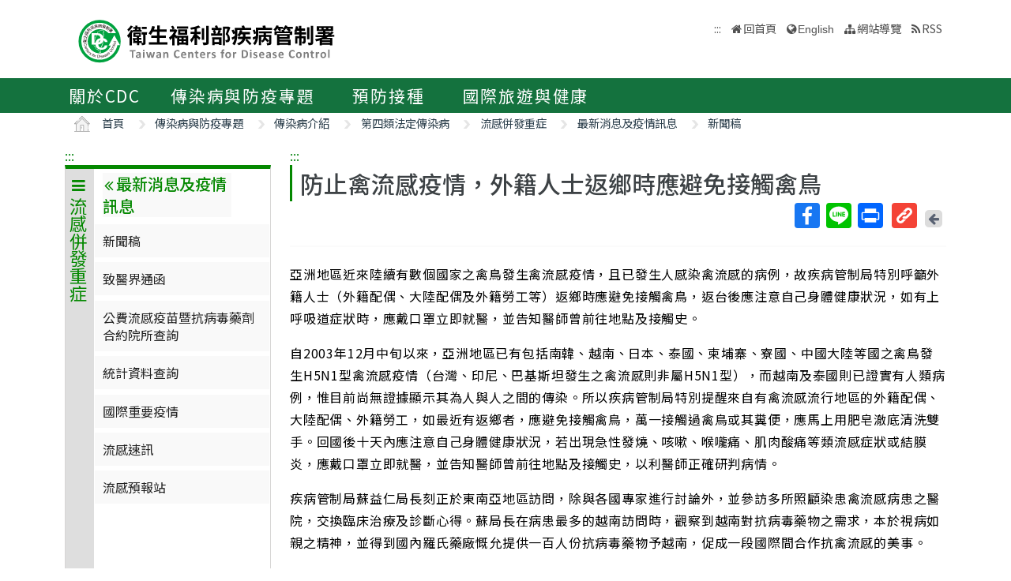

--- FILE ---
content_type: text/html; charset=utf-8
request_url: https://www.cdc.gov.tw/Category/ListContent/AHwuigegBBBmuDcbWkzoGQ?uaid=P91q5jR4H978idR7UuxSyg
body_size: 11066
content:

<!DOCTYPE html>
<html lang="zh-Hant-TW">
<head>
    <!-- _Layout.cshtml -->
    <title>防止禽流感疫情，外籍人士返鄉時應避免接觸禽鳥 - 衛生福利部疾病管制署</title>
    <link rel="shortcut icon" href="/favicon.ico">
    <meta http-equiv="Content-Type" content="text/html; charset=UTF-8">
    <meta http-equiv="X-UA-Compatible" content="IE=edge">
    <meta name="viewport" content="width=device-width, initial-scale=1">
    <meta name="Accessible_website" content="本網站通過AA檢測等級無障礙網頁檢測" />
    <meta name="title" content="" />

<meta name="description" content="" />
<meta name="keyword" content="" />
<meta name="subject" content="疾病管制署中文版" />

    <meta property="og:image" content="https://www.cdc.gov.tw/Images/logo_square.jpg" />
    <meta property="og:title" content="防止禽流感疫情，外籍人士返鄉時應避免接觸禽鳥" />
    
    
    
    
    <!-- 引入字型20210726 -->
    <link rel="preconnect" href="//fonts.googleapis.com">
    <link rel="preconnect" href="//fonts.gstatic.com" crossorigin>
    <link href="//fonts.googleapis.com/css2?family=Noto+Sans+TC:wght@100;300;400;500;700;900&display=swap" rel="stylesheet">
    <link href="/Content/bootstrap.min.css" rel="stylesheet"/>

    <link href="/Content/jquery-ui.min.css" rel="stylesheet"/>
<link href="/Content/animate.css" rel="stylesheet"/>
<link href="/Scripts/line-icons/line-icons.css" rel="stylesheet"/>
<link href="/Content/font-awesome.css" rel="stylesheet"/>
<link href="/Scripts/scrollbar/css/jquery.mCustomScrollbar.css" rel="stylesheet"/>
<link href="/Scripts/owl-carousel2/owlcarousel/assets/owl.carousel.min.css" rel="stylesheet"/>
<link href="/Scripts/owl-carousel2/owlcarousel/assets/owl.theme.default.min.css" rel="stylesheet"/>
<link href="/Content/icofont.css" rel="stylesheet"/>
<link href="/Scripts/line-icons-pro/styles.css" rel="stylesheet"/>
<link href="/Scripts/cubeportfolio/css/cubeportfolio.min.css" rel="stylesheet"/>
<link href="/Content/j_accessible.css" rel="stylesheet"/>
<link href="/Content/datatables.min.css" rel="stylesheet"/>
<link href="/Scripts/sky-forms-pro/skyforms/css/sky-forms-green.css" rel="stylesheet"/>
<link href="/Scripts/slick/slick.css" rel="stylesheet"/>
<link href="/Content/colorV3.css" rel="stylesheet"/>
<link href="/Content/hover-min.css" rel="stylesheet"/>
<link href="/Scripts/multilevelpushmenu/demo/covermode/covermode.css" rel="stylesheet"/>
<link href="/Content/style.css" rel="stylesheet"/>
<link href="/Content/dataTables.bootstrap5.min.css" rel="stylesheet"/>
<link href="/Content/ie10-viewport-bug-workaround.css" rel="stylesheet"/>

    <!-- 20190322 Nick GA -->
        <!-- Global site tag (gtag.js) - Google Analytics -->
        <script async src="//www.googletagmanager.com/gtag/js?id=UA-38073643-1"></script>
        <script>
            window.dataLayer = window.dataLayer || [];
            function gtag() { dataLayer.push(arguments); }
            gtag('js', new Date());

            gtag('config', 'UA-38073643-1');
        </script>
    <script src="/Scripts/jquery-3.7.1.js"></script>

</head>
<body class="header-fixed horizontal-menu page-type_green2 style_ch content_page">
    <style>
        body {
            /*overflow-x: hidden !important;*/
        }

        * {
            font-family: 'Noto Sans TC', sans-serif;
        }
    </style>
    <div class="wrapper">
        <div id="header">
            <header class="header-v5 header-static">
                <noscript>
                    <p style="text-align: center;">『您的瀏覽器不支援JavaScript功能，若網頁功能無法正常使用時，請開啟瀏覽器JavaScript狀態』</p>
                </noscript>
                <a title="跳到主要內容區 ALT+C" onclick="toAnchor('ContentFirstLink')" onkeypress="javascript: if(event.keyCode == 13 || event.keyCode == 32) toAnchor('ContentFirstLink')" href="javascript:void(0)" class="sr-only sr-only-focusable" id="skippy">
                    <span class="skiplink-text">主要內容區 ALT+C</span>
                </a>
                <nav class="navbar navbar-default mega-menu">
                    <div class="container">
                        <div class="navbar-header">
                            <!-- <button type="button" class="navbar-toggle" data-bs-toggle="collapse" data-bs-target=".navbar-responsive-collapse">
                                <span class="sr-only">Toggle navigation</span>
                                <span class="icon-bar"></span>
                                <span class="icon-bar"></span>
                                <span class="icon-bar"></span>
                            </button> -->
                            <a class="language_btn" href="/En" title="English">EN</a>
                            <div class="menu-toggle">
                                <div class="hamburger">
                                    <span></span>
                                    <span></span>
                                    <span></span>
                                </div>
                                <div class="cross">
                                    <span></span>
                                    <span></span>
                                </div>
                            </div>
                            <h1 class="logoh1">
                                <a class="navbar-brand" href="/" title="衛生福利部疾病管制署">
                                    <img src="/Images/logo_1.svg" alt="衛生福利部疾病管制署Logo標誌">
                                </a>
                            </h1>
                        </div>
                        <div class="hidden-xs pull-right">
                            <ul class="navbar-ul">
                                <li>
                                    
                                    <a accesskey="U" href="#accesskeyU" id="accesskeyU" title="上方導覽區"><span>:::</span></a>
                                </li>
                                <li class="">
                                    <a href="/" title="回首頁">回首頁</a>
                                </li>
                                <li>
                                    <a href="/En" id="JQ_mainLanguage" title="English" >English</a>
                                </li>
                                <li>
                                    <a href="/Home/Sitemap" title="網站導覽"  role="button">網站導覽</a>
                                </li>
                                <li>
                                    <a href="/RSS" title="RSS">RSS</a>
                                </li>
                            </ul>
                        </div>
                    </div>
                </nav>
                <div class="bar bar2" id="fixnav">
    <div class="barsearch" style="position: relative;">
        <label for="KeyWord" class="">全站搜尋</label>
        <input type="text" value="" id="KeyWord" accesskey="S" class="text KeyWord" placeholder="全站搜尋" title="全站搜尋">
        <input type="submit" value="搜尋" id="total_search" title="搜尋(另開視窗)" class="btn barsearchBtn" aria-label="提交搜尋關鍵字">
        <!-- <a style="display: block;
        position: absolute;
        bottom: 10px;
        left: 11px;
        display: block;
        border: solid 2px;
        padding: 0px 10px;" href="/En">English</a> -->
    </div>
    <div class="container">
        <div class="bar-inner d-print-none">
                <ul>
                        <li class="mega">
                            <a href="javascript:;" title="關於CDC">關於CDC<span class="arrow"></span></a>

                                <div class="mega">
                                    <div class="container">
                                        <ul class="sub-menu">
                                                <li>
                                                    <a href="/Category/Page/FBu4BEKk3d-PY0QD25swbQ" 
                                                       title="署長簡介">署長簡介</a>
                                                </li>
                                                <li>
                                                    <a href="/Category/MPage/WX00NbSVNG6VQ1dshFrQ_w" 
                                                       title="副署長簡介">副署長簡介</a>
                                                </li>
                                                <li>
                                                    <a href="/Category/Page/MTqnNaOG-jHJxOJ-HsxYyg" 
                                                       title="沿革與成果">沿革與成果</a>
                                                </li>
                                                <li>
                                                    <a href="/CdcOrganization/Index/cBX61rWwT5TKpS7BbMzKag" 
                                                       title="組織與職掌">組織與職掌</a>
                                                </li>
                                                <li>
                                                    <a href="/Category/MPage/kVzFWokFW3l9_YeB8idzuw" 
                                                       title="重大政策">重大政策</a>
                                                </li>
                                                <li>
                                                    <a href="/Category/List/3UATgJ9_kkHimGdkBKskPA" 
                                                       title="法令規章">法令規章</a>
                                                </li>
                                                <li>
                                                    <a href="/Category/List/abYRVtgFiTeOpA1lsLeZWg" 
                                                       title="政府資料公開">政府資料公開</a>
                                                </li>
                                                <li>
                                                    <a href="/Category/List/8Dk7lnIZOe_9IiuFFIqmCA" 
                                                       title="衛生調查訓練班(FETP)">衛生調查訓練班(FETP)</a>
                                                </li>
                                                <li>
                                                    <a href="/Category/MPage/6CJ7RCriP1wF4BmtgAhKuA" 
                                                       title="國家衛生指揮中心(NHCC)">國家衛生指揮中心(NHCC)</a>
                                                </li>
                                                <li>
                                                    <a href="/Category/Page/b_NCRMZiFLmXGmwIIY334w" 
                                                       title="與我聯繫">與我聯繫</a>
                                                </li>
                                        </ul>
                                    </div>
                                </div>
                        </li>
                        <li class="mega">
                            <a href="javascript:;" title="傳染病與防疫專題">傳染病與防疫專題<span class="arrow"></span></a>

                                <div class="mega">
                                    <div class="container">
                                        <ul class="sub-menu">
                                                <li>
                                                    <a href="/Disease/Index" 
                                                       title="傳染病介紹">傳染病介紹</a>
                                                </li>
                                                <li>
                                                    <a href="/Category/DiseaseManual/bU9xd21vK0l5S3gwb3VUTldqdVNnQT09" 
                                                       title="傳染病防治工作手冊">傳染病防治工作手冊</a>
                                                </li>
                                                <li>
                                                    <a href="/Category/DiseaseDefine/ZW54U0FpVVhpVGR3UkViWm8rQkNwUT09" 
                                                       title="傳染病病例定義及檢體送驗">傳染病病例定義及檢體送驗</a>
                                                </li>
                                                <li>
                                                    <a href="/Category/DiseaseTeach/R2tEUCtZUlRpUFJUbmRyT0gxSVlpZz09" 
                                                       title="傳染病核心教材">傳染病核心教材</a>
                                                </li>
                                                <li>
                                                    <a href="/Category/List/cdY5T1LSwpw6wKrEAt7yCw" 
                                                       title="手部衛生專區">手部衛生專區</a>
                                                </li>
                                                <li>
                                                    <a href="/Category/List/CKUj1F_woc-K_eZZ51jcQQ" 
                                                       title="應變整備專區">應變整備專區</a>
                                                </li>
                                                <li>
                                                    <a href="/Category/List/Wie5hDvyNkeG_ZypRcxssw" 
                                                       title="醫療機構感染管制">醫療機構感染管制</a>
                                                </li>
                                                <li>
                                                    <a href="/Category/List/BwUMudpBBYa4cwkWYmeaJw" 
                                                       title="實驗室生物安全">實驗室生物安全</a>
                                                </li>
                                                <li>
                                                    <a href="/Category/List/sbu7N0TPqLjKBz65260pdQ" 
                                                       title="長期照護機構感染管制">長期照護機構感染管制</a>
                                                </li>
                                                <li>
                                                    <a href="/Category/List/m6WabdS8tHTXcOkBGtlaew" 
                                                       title="抗生素抗藥性管理">抗生素抗藥性管理</a>
                                                </li>
                                        </ul>
                                    </div>
                                </div>
                        </li>
                        <li class="mega">
                            <a href="javascript:;" title="預防接種">預防接種<span class="arrow"></span></a>

                                <div class="mega">
                                    <div class="container">
                                        <ul class="sub-menu">
                                                <li>
                                                    <a href="https://vaxmap.cdc.gov.tw/" target=_blank
                                                       title="流感新冠疫苗及流感藥劑地圖(另開新視窗)">流感新冠疫苗及流感藥劑地圖</a>
                                                </li>
                                                <li>
                                                    <a href="/Category/List/SI4DlKBGujaYVJVSVKmwJw" 
                                                       title="疫苗資訊">疫苗資訊</a>
                                                </li>
                                                <li>
                                                    <a href="/Category/List/_MJYeQXoPjzYik1sYwTj6Q" 
                                                       title="公費疫苗項目與接種時程">公費疫苗項目與接種時程</a>
                                                </li>
                                                <li>
                                                    <a href="/Category/List/fAKownqYZkbLT9yoRi1fIA" 
                                                       title="各類對象預防接種建議">各類對象預防接種建議</a>
                                                </li>
                                                <li>
                                                    <a href="/Category/List/JPpvMPdtecyvEo1QNitvyA" 
                                                       title="疫苗簡介">疫苗簡介</a>
                                                </li>
                                                <li>
                                                    <a href="/Category/List/TcKynGco9G59NR02tsMyaQ" 
                                                       title="預防接種單位及諮詢資訊">預防接種單位及諮詢資訊</a>
                                                </li>
                                                <li>
                                                    <a href="/Category/List/tCJPCJ4I3Z2wKdkp85LdRQ" 
                                                       title="衛生專業人員工作指引 ">衛生專業人員工作指引 </a>
                                                </li>
                                                <li>
                                                    <a href="/Category/List/p-wHN68uxEHcx_vEVJl5hw" 
                                                       title="相關法規與委員會">相關法規與委員會</a>
                                                </li>
                                                <li>
                                                    <a href="/Category/List/W2EoTuScoXvFk8a2KpFXeA" 
                                                       title="預防接種受害救濟">預防接種受害救濟</a>
                                                </li>
                                                <li>
                                                    <a href="/Category/MPage/l_z6ZKErZJ063m6OV_8nXQ" 
                                                       title="抗蛇毒血清資訊">抗蛇毒血清資訊</a>
                                                </li>
                                                <li>
                                                    <a href="https://www.cdc.gov.tw/Category/Page/CIy--f_6O0__x-lXRm0JEw" 
                                                       title="主動捐款疫苗基金">主動捐款疫苗基金</a>
                                                </li>
                                        </ul>
                                    </div>
                                </div>
                        </li>
                        <li class="mega">
                            <a href="javascript:;" title="國際旅遊與健康">國際旅遊與健康<span class="arrow"></span></a>

                                <div class="mega">
                                    <div class="container">
                                        <ul class="sub-menu">
                                                <li>
                                                    <a href="/Category/List/7XRS9-rOLh8NhijuoCCegA" 
                                                       title="國際疫情及建議等級">國際疫情及建議等級</a>
                                                </li>
                                                <li>
                                                    <a href="/Category/List/3GJWZ0ETfmdGzIS7H0Jucg" 
                                                       title="旅遊醫學">旅遊醫學</a>
                                                </li>
                                                <li>
                                                    <a href="/Category/List/KD2YdU8aMn2oY0DD38sfPg" 
                                                       title="檢疫業務">檢疫業務</a>
                                                </li>
                                                <li>
                                                    <a href="/Category/List/-AWq9qHaYEuu9DvgrF4ebw" 
                                                       title="外國人健康管理">外國人健康管理</a>
                                                </li>
                                        </ul>
                                    </div>
                                </div>
                        </li>
                </ul>
        </div>
    </div>
</div>


            </header>
        </div>
        
<section class="RWDTop">
    <!--麵包屑 start -->
    <div class="container">
        


<div class="container">
    <ol class="cd-breadcrumb custom-separator">
        <li>
            <img class="location_home" src="/Images/home.svg" alt="" /><a href="/" title="首頁">首頁</a>
        </li>
                <li>
                    
                    <a href="/Category/List/YO8ijNELGNv7z-E1M3oBtQ" title="傳染病與防疫專題">
                        傳染病與防疫專題
                    </a>
                </li>
                <li>
                    
                    <a href="/Disease/Index" title="傳染病介紹">
                        傳染病介紹
                    </a>
                </li>
                <li>
                    
                    <a href="/Category/List/0W-70uRwW2zPRHdyCP2v4g" title="第四類法定傳染病">
                        第四類法定傳染病
                    </a>
                </li>
                <li>
                    
                    <a href="https://www.cdc.gov.tw/Disease/SubIndex/x7jzGIMMuIeuLM5izvwg_g" title="流感併發重症">
                        流感併發重症
                    </a>
                </li>
                <li>
                    
                    <a href="/Category/List/odhd1L7K1OcVJE00MBhM1g" title="最新消息及疫情訊息">
                        最新消息及疫情訊息
                    </a>
                </li>
                <li>
                    
                    <a href="/Category/NewsPage/AHwuigegBBBmuDcbWkzoGQ" title="新聞稿">
                        新聞稿
                    </a>
                </li>
    </ol>
</div>


    </div>
    <!--麵包屑 end -->
    
        <div class="container">
            <div class="row">
                <div class="col-md-3 d-none d-md-block">
                    

<div class="contect_in_menu_1">
        <div class="multilevel_nav menu_box ken" data-level="1">
            <div class="h3 no"><span class="multilevel_title"><i class="fa fa-reorder"></i>流感併發重症</span></div>
            <div class="multilevel_span" data-level="1"><a href="#" style="visibility: visible;display: block;background: none;padding: 0px;margin: 0px;" title="流感併發重症"><i class="fa fa-reorder"></i>流感併發重症</a></div>
            <ul>
                            <li>
                                

            <a href="/Category/Page/HMC9qDI4FA-gDrbcnFlXgg" title="疾病介紹" id="9934" >疾病介紹</a>


                            </li>
                            <li>
                                <a href="#" id="9935" title="最新消息及疫情訊息"><i class="fa fa-angle-right" aria-hidden="true"></i>最新消息及疫情訊息</a>
                                <div class="menu_box" data-level="2">
                                    <div class="h3">
                                        <div class="multilevel_title">
                                            <a href="#" class="multilevel_span_1" title="最新消息及疫情訊息">
                                            <i class="fa fa-angle-double-left"></i>
                                            最新消息及疫情訊息</a>
                                        </div>
                                    </div>
                                    <div class="multilevel_span" data-level="2">
                                        <a href="#" style="visibility: visible;display: block;background: none;padding: 0px;margin: 0px;" class="multilevel_span_2" title="最新消息及疫情訊息"><i class="fa fa-angle-double-left"></i>最新消息及疫情訊息</a>
                                    </div>
                                    <ul>
                                                    <li>
                                                        

        <a href="/Category/NewsPage/AHwuigegBBBmuDcbWkzoGQ" title="新聞稿" id="9936" >新聞稿</a>


                                                    </li>
                                                    <li>
                                                        

        <a href="/Category/NewsPage/ALlLL-8D7jvw4-ItzzgbmA" title="致醫界通函" id="9937" >致醫界通函</a>


                                                    </li>
                                                    <li>
                                                        

            <a href="https://vaxmap.cdc.gov.tw/" title="公費流感疫苗暨抗病毒藥劑合約院所查詢(另開新視窗)" id="9938" target=_blank onclick="AddReadCount('9','6245')">公費流感疫苗暨抗病毒藥劑合約院所查詢</a>


                                                    </li>
                                                    <li>
                                                        

            <a href="https://nidss.cdc.gov.tw/ch/SingleDisease.aspx?dc=1&amp;dt=4&amp;disease=487a" title="統計資料查詢(另開新視窗)" id="9939" target=_blank onclick="AddReadCount('9','6246')">統計資料查詢</a>


                                                    </li>
                                                    <li>
                                                        

        <a href="/TravelEpidemic/List/T2lzL2RReEtrQWZoNk9LWkxvOGRWdz09?diseaseId=eDdqekdJTU11SWV1TE01aXp2d2cvZz09" title="國際重要疫情" id="9940" >國際重要疫情</a>


                                                    </li>
                                                    <li>
                                                        

            <a href="https://www.cdc.gov.tw/Category/MPage/N2NjMUNUZXBuUTdCN3lCQWRxNno3QT09" title="流感速訊" id="9941" >流感速訊</a>


                                                    </li>
                                                    <li>
                                                        

            <a href="https://fluforecast.cdc.gov.tw//#/AllTaiwan" title="流感預報站" id="13316" >流感預報站</a>


                                                    </li>
                                    </ul>
                                </div>
                            </li>
                            <li>
                                

        <a href="/Category/MPage/6YQ32GG9EOdXNTjPqUDT1A" title="重要指引及教材" id="13248" >重要指引及教材</a>


                            </li>
                            <li>
                                <a href="#" id="9943" title="流感疫苗"><i class="fa fa-angle-right" aria-hidden="true"></i>流感疫苗</a>
                                <div class="menu_box" data-level="2">
                                    <div class="h3">
                                        <div class="multilevel_title">
                                            <a href="#" class="multilevel_span_1" title="流感疫苗">
                                            <i class="fa fa-angle-double-left"></i>
                                            流感疫苗</a>
                                        </div>
                                    </div>
                                    <div class="multilevel_span" data-level="2">
                                        <a href="#" style="visibility: visible;display: block;background: none;padding: 0px;margin: 0px;" class="multilevel_span_2" title="流感疫苗"><i class="fa fa-angle-double-left"></i>流感疫苗</a>
                                    </div>
                                    <ul>
                                                    <li>
                                                        

            <a href="/Category/Page/yaQGBK5nX3xWxVdzsXaW3A" title="流感疫苗簡介" id="15403" >流感疫苗簡介</a>


                                                    </li>
                                                    <li>
                                                        

        <a href="/Category/MPage/JNTC9qza3F_rgt9sRHqV2Q" title="年度流感疫苗接種計畫" id="9944" >年度流感疫苗接種計畫</a>


                                                    </li>
                                                    <li>
                                                        

        <a href="/Category/MPage/qZP9B9QiGPOQ7-abmXOMhw" title="校園專區" id="9958" >校園專區</a>


                                                    </li>
                                                    <li>
                                                        

        <a href="/Category/MPage/zUdLuQ_MPMEZqw2IkXy-Ug" title="婦幼專區" id="9959" >婦幼專區</a>


                                                    </li>
                                                    <li>
                                                        

        <a href="/Category/MPage/fAizVKI7tFl8Mro4w4LY2w" title="醫護專業人員專區" id="9957" >醫護專業人員專區</a>


                                                    </li>
                                    </ul>
                                </div>
                            </li>
                            <li>
                                <a href="#" id="13490" title="流感抗病毒藥劑"><i class="fa fa-angle-right" aria-hidden="true"></i>流感抗病毒藥劑</a>
                                <div class="menu_box" data-level="2">
                                    <div class="h3">
                                        <div class="multilevel_title">
                                            <a href="#" class="multilevel_span_1" title="流感抗病毒藥劑">
                                            <i class="fa fa-angle-double-left"></i>
                                            流感抗病毒藥劑</a>
                                        </div>
                                    </div>
                                    <div class="multilevel_span" data-level="2">
                                        <a href="#" style="visibility: visible;display: block;background: none;padding: 0px;margin: 0px;" class="multilevel_span_2" title="流感抗病毒藥劑"><i class="fa fa-angle-double-left"></i>流感抗病毒藥劑</a>
                                    </div>
                                    <ul>
                                                    <li>
                                                        

            <a href="/Category/Page/jxG4AeaWmIbGXFJBDeRfDw" title="儲備目的及使用原則" id="13491" >儲備目的及使用原則</a>


                                                    </li>
                                                    <li>
                                                        

            <a href="https://vaxmap.cdc.gov.tw/" title="公費流感疫苗暨抗病毒藥劑合約院所查詢(另開新視窗)" id="13497" target=_blank onclick="AddReadCount('9','9359')">公費流感疫苗暨抗病毒藥劑合約院所查詢</a>


                                                    </li>
                                                    <li>
                                                        

            <a href="/Category/Page/cg2y0tq-E9NsqTOAQcEhAw" title="公費流感抗病毒藥劑合約配置點一覽表" id="13496" >公費流感抗病毒藥劑合約配置點一覽表</a>


                                                    </li>
                                                    <li>
                                                        

            <a href="/Category/Page/fHHHNV-HWyYD00tnKeXsLA" title="公費流感抗病毒藥劑使用對象一覽表(另開新視窗)" id="13495" target=_blank>公費流感抗病毒藥劑使用對象一覽表</a>


                                                    </li>
                                                    <li>
                                                        

        <a href="/Category/NewsPage/2bww0NjLp-D9CREks1Q9Bw" title="抗病毒藥劑使用說明" id="13494" >抗病毒藥劑使用說明</a>


                                                    </li>
                                                    <li>
                                                        

            <a href="/Category/Page/tDPAV6CqZbvzj51cRO6ciA" title="公費流感抗病毒藥劑配置與管理規劃原則" id="13493" >公費流感抗病毒藥劑配置與管理規劃原則</a>


                                                    </li>
                                                    <li>
                                                        

            <a href="https://smis.cdc.gov.tw/" title="管理資訊系統(另開新視窗)" id="13492" target=_blank onclick="AddReadCount('9','9354')">管理資訊系統</a>


                                                    </li>
                                    </ul>
                                </div>
                            </li>
                            <li>
                                <a href="#" id="10494" title="Ｑ＆Ａ"><i class="fa fa-angle-right" aria-hidden="true"></i>Ｑ＆Ａ</a>
                                <div class="menu_box" data-level="2">
                                    <div class="h3">
                                        <div class="multilevel_title">
                                            <a href="#" class="multilevel_span_1" title="Ｑ＆Ａ">
                                            <i class="fa fa-angle-double-left"></i>
                                            Ｑ＆Ａ</a>
                                        </div>
                                    </div>
                                    <div class="multilevel_span" data-level="2">
                                        <a href="#" style="visibility: visible;display: block;background: none;padding: 0px;margin: 0px;" class="multilevel_span_2" title="Ｑ＆Ａ"><i class="fa fa-angle-double-left"></i>Ｑ＆Ａ</a>
                                    </div>
                                    <ul>
                                                    <li>
                                                        

        <a href="/Category/QAPage/DQWXG19u2cXMH1jwGKXHug" title="季節性流感防治" id="13402" >季節性流感防治</a>


                                                    </li>
                                                    <li>
                                                        <a href="#" id="8255" title="季節性流感疫苗"><i class="fa fa-angle-right" aria-hidden="true"></i>季節性流感疫苗</a>
                                                        <div class="menu_box" data-level="3">
                                                            <div class="h3">
                                                                <a href="#" class="multilevel_title" title="季節性流感疫苗">
                                                                    <i class="fa fa-angle-double-left"></i>
                                                                    <span class="multilevel_span_1">季節性流感疫苗</span>
                                                                </a>
                                                            </div>
                                                            <span class="multilevel_span" data-level="3">
                                                                <i class="fa fa-angle-double-left"></i>
                                                                <span class="multilevel_span_2">季節性流感疫苗</span>
                                                            </span>
                                                            <ul>
                                                                        <li>
                                                                            

        <a href="/Category/List/Z1GbJoVF5DYvLNYp2QD0LA" title="流感疫苗重點訊息" id="15397" >流感疫苗重點訊息</a>


                                                                        </li>
                                                                        <li>
                                                                            

        <a href="/Category/QAPage/ulaTihAlZvJpKgnS0fwLlA" title="長者篇" id="8260" >長者篇</a>


                                                                        </li>
                                                                        <li>
                                                                            

        <a href="/Category/QAPage/73XYTJQLONnIQaCBBi5YVw" title="幼兒篇" id="8261" >幼兒篇</a>


                                                                        </li>
                                                                        <li>
                                                                            

        <a href="/Category/QAPage/lqCWXtsI9LEtKhDwC2F1Pg" title="學生篇" id="8262" >學生篇</a>


                                                                        </li>
                                                                        <li>
                                                                            

        <a href="/Category/QAPage/UVXtkUrPYdBmTg3eDN93Bg" title="孕婦篇" id="8263" >孕婦篇</a>


                                                                        </li>
                                                                        <li>
                                                                            

        <a href="/Category/QAPage/13K3yAPUM94d5sI7bvV2Fw" title="醫事人員篇" id="8264" >醫事人員篇</a>


                                                                        </li>
                                                            </ul>
                                                        </div>
                                                    </li>
                                                    <li>
                                                        

        <a href="/Category/QAPage/YgeC_ca-wDJqW2fnH6CLdg" title="流感抗病毒藥劑" id="13404" >流感抗病毒藥劑</a>


                                                    </li>
                                    </ul>
                                </div>
                            </li>
                            <li>
                                <a href="#" id="9968" title="宣導素材"><i class="fa fa-angle-right" aria-hidden="true"></i>宣導素材</a>
                                <div class="menu_box" data-level="2">
                                    <div class="h3">
                                        <div class="multilevel_title">
                                            <a href="#" class="multilevel_span_1" title="宣導素材">
                                            <i class="fa fa-angle-double-left"></i>
                                            宣導素材</a>
                                        </div>
                                    </div>
                                    <div class="multilevel_span" data-level="2">
                                        <a href="#" style="visibility: visible;display: block;background: none;padding: 0px;margin: 0px;" class="multilevel_span_2" title="宣導素材"><i class="fa fa-angle-double-left"></i>宣導素材</a>
                                    </div>
                                    <ul>
                                                    <li>
                                                        

        <a href="https://www.cdc.gov.tw/Advocacy/SubIndex/2xHloQ6fXNagOKPnayrjgQ?diseaseId=x7jzGIMMuIeuLM5izvwg_g&amp;tab=1" title="多媒體" id="9969" >多媒體</a>


                                                    </li>
                                                    <li>
                                                        

        <a href="https://www.cdc.gov.tw/Advocacy/SubIndex/2xHloQ6fXNagOKPnayrjgQ?diseaseId=x7jzGIMMuIeuLM5izvwg_g&amp;tab=2" title="海報" id="9970" >海報</a>


                                                    </li>
                                                    <li>
                                                        

        <a href="https://www.cdc.gov.tw/Advocacy/SubIndex/2xHloQ6fXNagOKPnayrjgQ?diseaseId=x7jzGIMMuIeuLM5izvwg_g&amp;tab=3" title="單張" id="9971" >單張</a>


                                                    </li>
                                                    <li>
                                                        

        <a href="https://www.cdc.gov.tw/Advocacy/SubIndex/2xHloQ6fXNagOKPnayrjgQ?diseaseId=x7jzGIMMuIeuLM5izvwg_g&amp;tab=4" title="手冊" id="9972" >手冊</a>


                                                    </li>
                                                    <li>
                                                        

        <a href="https://www.cdc.gov.tw/Advocacy/SubIndex/2xHloQ6fXNagOKPnayrjgQ?diseaseId=x7jzGIMMuIeuLM5izvwg_g&amp;tab=5" title="廣播" id="9973" >廣播</a>


                                                    </li>
                                                    <li>
                                                        

        <a href="https://www.cdc.gov.tw/Advocacy/SubIndex/2xHloQ6fXNagOKPnayrjgQ?diseaseId=x7jzGIMMuIeuLM5izvwg_g&amp;tab=6" title="其他" id="9974" >其他</a>


                                                    </li>
                                    </ul>
                                </div>
                            </li>
            </ul>
        </div>
</div>

                </div>
                <div class="col-md-9">
                    <div class="news-v3">
                        <h2 class="con-title">
                            防止禽流感疫情，外籍人士返鄉時應避免接觸禽鳥
                        </h2>
                            
<style>
    .modal-title {
        float: left;
    }

    .LinkIcon {
        background: #F44336;
        width: 32px;
        height: 32px;
        border-radius: 4px;
        display: flex;
        justify-content: center;
        align-items: center;
    }

        .LinkIcon img {
            margin: auto;
            width: 20px;
            margin-left: 5px;
        }

    .LinkModalDiv {
        overflow-y: hidden;
        overflow-x: auto;
    }

        .LinkModalDiv a {
            font-size: 0.75em;
        }

    .btn-secondary {
        background-color: #6c757d;
        border-color: #6c757d;
    }
</style>
<div class="social-all pull-right">
    <ul>
        <li><!-- AddToAny BEGIN -->
<div class="a2a_kit a2a_kit_size_32 a2a_default_style">
    <a class="a2a_button_facebook" title="Facebook(新視窗開啟)">Facebook</a>
    <a class="a2a_button_line" title="Line(新視窗開啟)">Line</a>
    
    <a class="a2a_button_print" title="列印(新視窗開啟)">列印</a>
</div>

<script async src="/Scripts/addtoany.js"></script>
<!-- AddToAny END --></li>
        
        <li >
            <a href="#" onclick="getShortUrl();" title="取得短網址" class="return-page" data-bs-toggle="modal" data-bs-target="#LinkModal">
                <div class="LinkIcon">
                    <img src="/Images/icons/link.png" alt="連結" />
                </div>
                <span class="sr-only">取得短網址</span>
            </a>
        </li>
        <li>
            <a href="javascript:history.back();" title="回上一頁" class="return-page">
                <span class="return-page-span">
                    <i class="fa fa-arrow-left" aria-hidden="true"></i>
                </span>
                <span class="sr-only">回上一頁</span>
                <noscript>( alt + ← 回上一頁)</noscript>
            </a>
        </li>
        
    </ul>
    <!-- Modal -->
    <div class="modal fade" id="LinkModal" tabindex="-1" role="dialog" aria-labelledby="exampleModalCenterTitle" aria-hidden="true" data-bs-backdrop="static" data-bs-keyboard="false">
        <div class="modal-dialog modal-dialog-centered" role="document">
            <div class="modal-content">
                <div class="modal-header">
                    <h5 class="modal-title" id="exampleModalLongTitle">取得短網址</h5>
                    <button type="button" class="btn-close" data-bs-dismiss="modal" aria-label="Close" />
                </div>
                <div class="modal-body">
                    <div class="LinkModalDiv">
                        <a id="myText"></a>
                    </div>
                </div>
                <div class="modal-footer">
                    <button type="button" class="btn btn-secondary" data-bs-dismiss="modal">關閉</button>
                    <button type="button" class="btn btn-primary" id="copyBtn" name="myText">複製</button>
                </div>
            </div>
        </div>
    </div>
</div>

<script type="text/javascript">
    $(function () {
        $("#copyBtn").click(function () {
            var name = $(this).attr('name');
            var el = document.getElementById(name);
            var range = document.createRange();
            range.selectNodeContents(el);
            var sel = window.getSelection();
            sel.removeAllRanges();
            sel.addRange(range);
            document.execCommand('copy');
            alert("複製成功");
            return false;
        });

        if (!$ESAPI) {
            org.owasp.esapi.ESAPI.initialize();
        }

        getShortUrl();
    });

    // 取得短網址
    function getShortUrl() {
        if (!$("#myText").text()) {
            var url = urlEncodeCover($ESAPI.encoder().encodeForURL(this.location.href));
            $.post('/ShortUrl/GetShortUrl', { Url: url }, function (o) {
                //console.log(o);
                $("#myText").text(o);
            });
        }
    }
</script>
                            <div class="clearfix"></div> 
                    </div>
                    <hr>
                    <!--內文 start-->
                    <p class="con-word">
                        <p>亞洲地區近來陸續有數個國家之禽鳥發生禽流感疫情，且已發生人感染禽流感的病例，故疾病管制局特別呼籲外籍人士（外籍配偶、大陸配偶及外籍勞工等）返鄉時應避免接觸禽鳥，返台後應注意自己身體健康狀況，如有上呼吸道症狀時，應戴口罩立即就醫，並告知醫師曾前往地點及接觸史。</p>


<p>自2003年12月中旬以來，亞洲地區已有包括南韓、越南、日本、泰國、柬埔寨、寮國、中國大陸等國之禽鳥發生H5N1型禽流感疫情（台灣、印尼、巴基斯坦發生之禽流感則非屬H5N1型），而越南及泰國則已證實有人類病例，惟目前尚無證據顯示其為人與人之間的傳染。所以疾病管制局特別提醒來自有禽流感流行地區的外籍配偶、大陸配偶、外籍勞工，如最近有返鄉者，應避免接觸禽鳥，萬一接觸過禽鳥或其糞便，應馬上用肥皂澈底清洗雙手。回國後十天內應注意自己身體健康狀況，若出現急性發燒、咳嗽、喉嚨痛、肌肉酸痛等類流感症狀或結膜炎，應戴口罩立即就醫，並告知醫師曾前往地點及接觸史，以利醫師正確研判病情。</p>


<p>疾病管制局蘇益仁局長刻正於東南亞地區訪問，除與各國專家進行討論外，並參訪多所照顧染患禽流感病患之醫院，交換臨床治療及診斷心得。蘇局長在病患最多的越南訪問時，觀察到越南對抗病毒藥物之需求，本於視病如親之精神，並得到國內羅氏藥廠慨允提供一百人份抗病毒藥物予越南，促成一段國際間合作抗禽流感的美事。</p>

                    </p>
                                        <!--內文 end-->
                                    </div>
                <div class="date text-right">

                    發佈日期 2004/1/30
                </div>
                <hr>
            </div>
            <div class="clearfix"></div>
        </div>
</section>
        <div class="clearfix"></div>
        <div id="footer" class="d-print-none">
            <div class="footer-v4">
                

<a accesskey="B" href="#accesskeyB" id="accesskeyB" title="下方功能區"><span>:::</span></a>
<div class="container">
    <div class="row">
        <div class="col-md-12">
            <a class="JQfootermap footermap" title="網站導覽" role="button"  href="javascript:void(0);">網站導覽</a>
        </div>
    </div>
</div>
<div class="footer JQfootermapbox" style="display: none;">
    <div class="container">
            <div class="row">
                <!--MegaMenu start-->
                    <div class="col-md-3 md-margin-bottom-40">
                        <div class="posts">
                            <div class="headline">
                                <h2>關於CDC</h2>
                            </div>
                                <ul class="list-unstyled latest-list">
                                        <li class="active">
                                            <a href="/Category/Page/FBu4BEKk3d-PY0QD25swbQ"  title="署長簡介">署長簡介</a>
                                        </li>
                                        <li class="">
                                            <a href="/Category/MPage/WX00NbSVNG6VQ1dshFrQ_w"  title="副署長簡介">副署長簡介</a>
                                        </li>
                                        <li class="">
                                            <a href="/Category/Page/MTqnNaOG-jHJxOJ-HsxYyg"  title="沿革與成果">沿革與成果</a>
                                        </li>
                                        <li class="">
                                            <a href="/CdcOrganization/Index/cBX61rWwT5TKpS7BbMzKag"  title="組織與職掌">組織與職掌</a>
                                        </li>
                                        <li class="">
                                            <a href="/Category/MPage/kVzFWokFW3l9_YeB8idzuw"  title="重大政策">重大政策</a>
                                        </li>
                                        <li class="">
                                            <a href="/Category/List/3UATgJ9_kkHimGdkBKskPA"  title="法令規章">法令規章</a>
                                        </li>
                                        <li class="">
                                            <a href="/Category/List/abYRVtgFiTeOpA1lsLeZWg"  title="政府資料公開">政府資料公開</a>
                                        </li>
                                        <li class="">
                                            <a href="/Category/List/8Dk7lnIZOe_9IiuFFIqmCA"  title="衛生調查訓練班(FETP)">衛生調查訓練班(FETP)</a>
                                        </li>
                                        <li class="">
                                            <a href="/Category/MPage/6CJ7RCriP1wF4BmtgAhKuA"  title="國家衛生指揮中心(NHCC)">國家衛生指揮中心(NHCC)</a>
                                        </li>
                                        <li class="">
                                            <a href="/Category/Page/b_NCRMZiFLmXGmwIIY334w"  title="與我聯繫">與我聯繫</a>
                                        </li>
                                </ul>
                        </div>
                    </div>
                    <div class="col-md-3 md-margin-bottom-40">
                        <div class="posts">
                            <div class="headline">
                                <h2>傳染病與防疫專題</h2>
                            </div>
                                <ul class="list-unstyled latest-list">
                                        <li class="">
                                            <a href="/Disease/Index"  title="傳染病介紹">傳染病介紹</a>
                                        </li>
                                        <li class="">
                                            <a href="/Category/DiseaseManual/bU9xd21vK0l5S3gwb3VUTldqdVNnQT09"  title="傳染病防治工作手冊">傳染病防治工作手冊</a>
                                        </li>
                                        <li class="">
                                            <a href="/Category/DiseaseDefine/ZW54U0FpVVhpVGR3UkViWm8rQkNwUT09"  title="傳染病病例定義及檢體送驗">傳染病病例定義及檢體送驗</a>
                                        </li>
                                        <li class="">
                                            <a href="/Category/DiseaseTeach/R2tEUCtZUlRpUFJUbmRyT0gxSVlpZz09"  title="傳染病核心教材">傳染病核心教材</a>
                                        </li>
                                        <li class="">
                                            <a href="/Category/List/cdY5T1LSwpw6wKrEAt7yCw"  title="手部衛生專區">手部衛生專區</a>
                                        </li>
                                        <li class="">
                                            <a href="/Category/List/CKUj1F_woc-K_eZZ51jcQQ"  title="應變整備專區">應變整備專區</a>
                                        </li>
                                        <li class="">
                                            <a href="/Category/List/Wie5hDvyNkeG_ZypRcxssw"  title="醫療機構感染管制">醫療機構感染管制</a>
                                        </li>
                                        <li class="">
                                            <a href="/Category/List/BwUMudpBBYa4cwkWYmeaJw"  title="實驗室生物安全">實驗室生物安全</a>
                                        </li>
                                        <li class="">
                                            <a href="/Category/List/sbu7N0TPqLjKBz65260pdQ"  title="長期照護機構感染管制">長期照護機構感染管制</a>
                                        </li>
                                        <li class="">
                                            <a href="/Category/List/m6WabdS8tHTXcOkBGtlaew"  title="抗生素抗藥性管理">抗生素抗藥性管理</a>
                                        </li>
                                </ul>
                        </div>
                    </div>
                    <div class="col-md-3 md-margin-bottom-40">
                        <div class="posts">
                            <div class="headline">
                                <h2>預防接種</h2>
                            </div>
                                <ul class="list-unstyled latest-list">
                                        <li class="">
                                            <a href="https://vaxmap.cdc.gov.tw/" target=_blank title="流感新冠疫苗及流感藥劑地圖">流感新冠疫苗及流感藥劑地圖</a>
                                        </li>
                                        <li class="">
                                            <a href="/Category/List/SI4DlKBGujaYVJVSVKmwJw"  title="疫苗資訊">疫苗資訊</a>
                                        </li>
                                        <li class="">
                                            <a href="/Category/List/_MJYeQXoPjzYik1sYwTj6Q"  title="公費疫苗項目與接種時程">公費疫苗項目與接種時程</a>
                                        </li>
                                        <li class="">
                                            <a href="/Category/List/fAKownqYZkbLT9yoRi1fIA"  title="各類對象預防接種建議">各類對象預防接種建議</a>
                                        </li>
                                        <li class="">
                                            <a href="/Category/List/JPpvMPdtecyvEo1QNitvyA"  title="疫苗簡介">疫苗簡介</a>
                                        </li>
                                        <li class="">
                                            <a href="/Category/List/TcKynGco9G59NR02tsMyaQ"  title="預防接種單位及諮詢資訊">預防接種單位及諮詢資訊</a>
                                        </li>
                                        <li class="">
                                            <a href="/Category/List/tCJPCJ4I3Z2wKdkp85LdRQ"  title="衛生專業人員工作指引 ">衛生專業人員工作指引 </a>
                                        </li>
                                        <li class="">
                                            <a href="/Category/List/p-wHN68uxEHcx_vEVJl5hw"  title="相關法規與委員會">相關法規與委員會</a>
                                        </li>
                                        <li class="">
                                            <a href="/Category/List/W2EoTuScoXvFk8a2KpFXeA"  title="預防接種受害救濟">預防接種受害救濟</a>
                                        </li>
                                        <li class="">
                                            <a href="/Category/MPage/l_z6ZKErZJ063m6OV_8nXQ"  title="抗蛇毒血清資訊">抗蛇毒血清資訊</a>
                                        </li>
                                        <li class="">
                                            <a href="https://www.cdc.gov.tw/Category/Page/CIy--f_6O0__x-lXRm0JEw"  title="主動捐款疫苗基金">主動捐款疫苗基金</a>
                                        </li>
                                </ul>
                        </div>
                    </div>
                    <div class="col-md-3 md-margin-bottom-40">
                        <div class="posts">
                            <div class="headline">
                                <h2>國際旅遊與健康</h2>
                            </div>
                                <ul class="list-unstyled latest-list">
                                        <li class="">
                                            <a href="/Category/List/7XRS9-rOLh8NhijuoCCegA"  title="國際疫情及建議等級">國際疫情及建議等級</a>
                                        </li>
                                        <li class="">
                                            <a href="/Category/List/3GJWZ0ETfmdGzIS7H0Jucg"  title="旅遊醫學">旅遊醫學</a>
                                        </li>
                                        <li class="">
                                            <a href="/Category/List/KD2YdU8aMn2oY0DD38sfPg"  title="檢疫業務">檢疫業務</a>
                                        </li>
                                        <li class="">
                                            <a href="/Category/List/-AWq9qHaYEuu9DvgrF4ebw"  title="外國人健康管理">外國人健康管理</a>
                                        </li>
                                </ul>
                        </div>
                    </div>
                <!--MegaMenu end-->
            </div>
            <div class="clearfix"></div>
            <div class="row">
                <!--應用專區 id = 8758 start-->
                
    <div class="col-md-3 md-margin-bottom-40">
        <div class="posts">
            <div class="headline">
                <h2>
                    <a href="#" title="應用專區">應用專區</a>
                </h2>
            </div>
                <ul class="list-unstyled latest-list">
                        <li>
                            <a href="/Category/List/MkhS38gPsHznCR-_ySGVug" title="通報" id="8759">通報</a>
                        </li>
                        <li>
                            <a href="/Category/List/fl4pGet3T9fQxrpbICzuDw" title="檢驗" id="8760">檢驗</a>
                        </li>
                        <li>
                            <a href="/Advocacy" title="宣導" id="8767">宣導</a>
                        </li>
                        <li>
                            <a href="/Category/List/ZrvS2zJwZ03tl8CbKYdI8g" title="統計專區" id="8768">統計專區</a>
                        </li>
                        <li>
                            <a href="/Category/List/nyo1FTXu9DRrsRkV-q-SKg" title="申請" id="8770">申請</a>
                        </li>
                        <li>
                            <a href="/Category/List/bSitwTwKJeLOwBg1J5FCOg" title="研究" id="8781">研究</a>
                        </li>
                        <li>
                            <a href="/Category/List/Yvlmwzd6FVsWdYl8D_6uxg" title="出版品" id="8822">出版品</a>
                        </li>
                </ul>
        </div>
    </div>

                <!--應用專區 end-->
                <!--訊息專區 start-->
                <div class="col-md-3 md-margin-bottom-40">
                    <div class="posts">
                        <div class="headline">
                            <h2>訊息專區</h2>
                        </div>
                        <ul class="list-unstyled latest-list">
                                <li>
                                    <a href="/Bulletin/List/MmgtpeidAR5Ooai4-fgHzQ" title="新聞稿">新聞稿</a>
                                </li>
                                <li>
                                    <a href="/Bulletin/List/xpcl4W7tToptl-lFMjle2Q" title="澄清專區">澄清專區</a>
                                </li>
                                <li>
                                    <a href="/Bulletin/List/pTZD52C5-UQptvHaDt6kMQ" title="致醫界通函">致醫界通函</a>
                                </li>
                                <li>
                                    <a href="/Bulletin/List/VlzFKm-2NMec6nl5vg0qrw" title="採購公告">採購公告</a>
                                </li>
                                <li>
                                    <a href="/HireList" title="人才招募">人才招募</a>
                                </li>
                                <li>
                                    <a href="/Bulletin/List/OZTyKl2eXvfD_YjYbfBT7w" title="其他訊息">其他訊息</a>
                                </li>
                        </ul>
                    </div>
                </div>
                <!--訊息專區 end-->
            </div>
    </div>
</div>

                <div class="copyright">
                    <div class="container">
                        <div class="row">
                            <div class="col-md-12">
                                <nav class="statements">
                                    <ul class="statements-list">
                                        <li>
                                            <a href="/Category/FPage/vropP_BL-TpPDvG94ABqZA">隱私權保護</a>
                                        </li>
                                        <li>
                                            <a href="/Category/FPage/rcgx2nyHjUqM2zCl5nau7g">資訊安全</a>
                                        </li>
                                        <li>
                                            <a href="/Category/FPage/rvmij-b1qdDYyX_Olv67VQ">著作權聲明</a>
                                        </li>
                                        <li>
                                            <a href="/Category/FPage/TxkBIR9agw_IBRRmvn9TcQ">政府網站資料開放宣告</a>
                                        </li>
                                        <li>
                                            <a href="/Category/FPage/H7QkJbw4MlQX3u1Akf5AYw">雙語詞彙</a>
                                        </li>
                                        <li>
                                            <a href="/Subscription" title="電子報">電子報</a>
                                        </li>
                                        <li>
                                            <a href="/MailBox" title="署長信箱（另開新分頁）">署長信箱</a>
                                        </li>
                                        
                                    </ul>
                                </nav>
                            </div>
                            <div class="col-md-8">
                                <div class="statement">
                                    <div class="p-small">
                                        <div class="p-small-text-wrap">
                                            <a href="https://maps.app.goo.gl/JrjUJSReCgS2Ad3HA" target="_blank" title="網路地圖（另開新頁）">
                                                <i class="fa fa-map-marker" aria-hidden="true"></i> 100008 臺北市中正區林森南路6號
                                                <span class="amap">MAP</span> 電話：02-2395-9825
                                            </a>
                                        </div>
                                        <div class="p-small-text-wrap">
                                            <i class="fa fa-phone-square" aria-hidden="true"></i> 防疫專線：
                                            <a href="tel:1922" title="防疫專線（點擊撥打電話）">1922</a>或
                                            <a href="tel:0800-001922" title="防疫專線全年無休免付費（點擊撥打電話）">0800-001922</a> (全年無休免付費)
                                        </div>
                                        <div class="p-small-text-wrap">
                                            <i class="fa fa-fax" aria-hidden="true"></i> 聽語障服務免付費傳真：
                                            <a href="tel:+886-800-655955" title="聽語障服務免付費傳真（點擊撥打電話）">0800-655955</a>
                                        </div>
                                        
                                        <div class="p-small-text-wrap">
                                            <i class="fa fa-globe" aria-hidden="true"></i>國外可撥打
                                            <a href="tel:+886-800-001922" title="電子郵件（點擊寄信）">+886-800-001922</a>(自國外撥打回國須自付國際電話費用)
                                        </div>
                                        <div class="p-small-text-wrap">
                                            Copyright © 2026 衛生福利部 疾病管制署. All rights reserved.
                                        </div>
                                    </div>
                                </div>
                            </div>
                            <div class="col-md-4">
                                
                                
                                <div class="footer-brand text-right">
                                    <a class="m-r-10" href="https://accessibility.moda.gov.tw/Applications/Detail?category=20250919104659" title="無障礙網站(開新視窗)" target="_blank">
                                        <img src="/Images/AA.png" alt="通過AA無障礙網頁檢測" border="0" width="88" height="31" />
                                    </a>
                                    <a href="http://www.gov.tw/" target="_blank">
                                        <img src="/Images/egov.gif" alt="E 政府" title="我的E政府(開新視窗)" style="text-decoration: none">
                                    </a>
                                </div>


                                

                            </div>
                        </div>
                    </div>
                    <div class="container-fluid">
                        <div class="row">
                            <div class="col-md-12">
                                <div class="statement">
                                    <div class="p-small text-center">
                                        <div class="p-small-text-wrap">
                                            本網站建議使用 IE10 以上版本瀏覽器及以1920x1080解析度，以獲得最佳瀏覽體驗。<br />
                                            為提供使用者有文書軟體選擇的權利，本網站提供ODF開放文件格式，建議您安裝免費開源軟體
                                            <a href="https://www.ndc.gov.tw/cp.aspx?n=32A75A78342B669D" target="_blank">(https://www.ndc.gov.tw/cp.aspx?n=32A75A78342B669D)</a> 或以您慣用的軟體開啟文件。
                                        </div>
                                    </div>
                                </div>
                            </div>
                        </div>
                    </div>
                </div>
            </div>
        </div>
        <div class="sidenav-overlay hide"></div>
    </div>
    
    <script src="/Scripts/bootstrap.bundle.min.js"></script>

    <script src="/Scripts/jquery-ui-1.14.1.js"></script>
<script src="/Scripts/jquery.validate.js"></script>
<script src="/Scripts/jquery.validate.unobtrusive.js"></script>
<script src="/Scripts/back-to-top.js"></script>
<script src="/Scripts/smoothScroll.js"></script>
<script src="/Scripts/scrollbar/js/jquery.mCustomScrollbar.concat.min.js"></script>
<script src="/Scripts/cubeportfolio/js/jquery.cubeportfolio.min.js"></script>
<script src="/Scripts/jquery.dotdotdot.min.js"></script>
<script src="/Scripts/slick/slick.js"></script>
<script src="/Scripts/app.js"></script>
<script src="/Scripts/ESAPI/ESAPI_Standard_en_US.properties.js"></script>
<script src="/Scripts/ESAPI/esapi.js"></script>
<script src="/Scripts/ESAPI/Base.esapi.properties.js"></script>
<script src="/Scripts/extend.js"></script>
<script src="/Scripts/extend.xss.js"></script>
<script src="/Scripts/jquery.blImageCenter.js"></script>
<script src="/Scripts/sky-forms-pro/skyforms/js/jquery.maskedinput.min.js"></script>
<script src="/Scripts/datatables.min.js"></script>
<script src="/Scripts/holmes.js"></script>
<script src="/Scripts/Share.js"></script>
<script src="/Scripts/jquery.matchHeight.js"></script>
<script src="/Scripts/cdcgov.js"></script>
<script src="/Scripts/purify.min.js"></script>
<script src="/Scripts/owl-carousel2/owlcarousel/owl.carousel.min.js"></script>
<script src="/Scripts/dataTables.bootstrap5.min.js"></script>

    
    <script>
        
            $(document).ready(function () {
                $("#9935").click();
            });
        
</script>
<script>
     $(document).ready(function () {
         $('.bar-inner .sub-menu>li>a').matchHeight();
     });
    $(function () {
        $("*").on('keydown', function (event) {
            if (event.altKey && event.shiftKey && event.which == 83) {
                //console.log(event)
                event.preventDefault()
                $("#KeyWord").focus()
            }
        });
    })
</script>

    <script>
        $(function () {
            if (window.screen.width > 769) {
                window.onscroll = function () {
                    var topScroll = $(document).scrollTop();
                    var bignav = document.getElementById("fixnav");
                    if (topScroll > 50) {
                        bignav.style.position = 'fixed';
                        bignav.style.top = '0';
                    } else {
                        bignav.style.position = 'static';
                    }
                }
            }
            $("*").on('keydown', function (event) {
                if (event.which == 27) {
                    $("*").blur()
                }
            });
            //BrowseLog();
        });
    </script>
</body>
</html>
